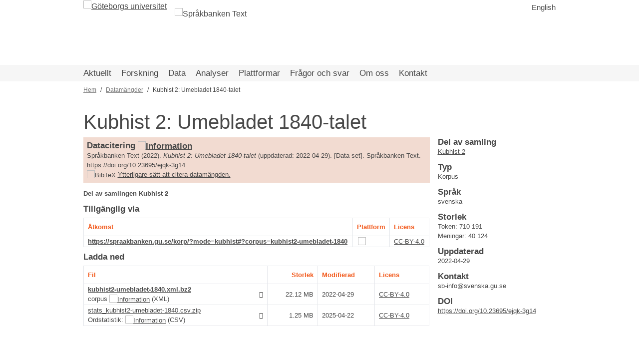

--- FILE ---
content_type: text/html; charset=UTF-8
request_url: https://spraakbanken.gu.se/resurser/kubhist2-umebladet-1840
body_size: 46019
content:
<!DOCTYPE html>
<html lang="sv" dir="ltr">
  <head>
    <meta charset="utf-8" />
<script>var _paq = _paq || [];(function(){var u=(("https:" == document.location.protocol) ? "https://spraakbanken.gu.se/stats/" : "https://spraakbanken.gu.se/stats/");_paq.push(["setSiteId", "1"]);_paq.push(["setTrackerUrl", u+"matomo.php"]);_paq.push(["setDoNotTrack", 1]);if (!window.matomo_search_results_active) {_paq.push(["trackPageView"]);}_paq.push(["setIgnoreClasses", ["no-tracking","colorbox"]]);_paq.push(["enableLinkTracking"]);var d=document,g=d.createElement("script"),s=d.getElementsByTagName("script")[0];g.type="text/javascript";g.defer=true;g.async=true;g.src=u+"matomo.js";s.parentNode.insertBefore(g,s);})();</script>
<meta name="Generator" content="Drupal 10 (https://www.drupal.org)" />
<meta name="MobileOptimized" content="width" />
<meta name="HandheldFriendly" content="true" />
<meta name="viewport" content="width=device-width, initial-scale=1.0" />
<link rel="icon" href="/themes/sb/favicon.ico" type="image/vnd.microsoft.icon" />
<link rel="alternate" hreflang="sv" href="https://spraakbanken.gu.se/resurser/kubhist2-umebladet-1840" />
<link rel="alternate" hreflang="en" href="https://spraakbanken.gu.se/en/resources/kubhist2-umebladet-1840" />
<link rel="canonical" href="https://spraakbanken.gu.se/resurser/kubhist2-umebladet-1840" />
<link rel="shortlink" href="https://spraakbanken.gu.se/node/3497" />

    <title>Kubhist 2: Umebladet 1840-talet | Språkbanken Text</title>
    <link rel="stylesheet" media="all" href="/sites/default/files/css/css_aNHSkHi3VxkVWAVSUOpBibmWiK-rIH3eHIQhmyypsmo.css?delta=0&amp;language=sv&amp;theme=sb&amp;include=eJyFykEKgDAMBdELFXskSTGWYpuU_FTx9iquXLmbB2OMroKy89xYRrSvp6TqcKMe7O80pq1rEf9d4WctkgNSXFWcDoY2fpirJqp3zXmUuNjoVKdXASecW0wEvgB5v0jq" />
<link rel="stylesheet" media="all" href="/sites/default/files/css/css_-hUlUDmqwC2gkpgS1Y5ig7EpTAjFg_6CYvd_RQM50u4.css?delta=1&amp;language=sv&amp;theme=sb&amp;include=eJyFykEKgDAMBdELFXskSTGWYpuU_FTx9iquXLmbB2OMroKy89xYRrSvp6TqcKMe7O80pq1rEf9d4WctkgNSXFWcDoY2fpirJqp3zXmUuNjoVKdXASecW0wEvgB5v0jq" />

    
  </head>
  <body>
        <a href="#main-content" class="visually-hidden focusable">
      Hoppa till huvudinnehåll
    </a>
    
    <div class="responsive-menu-page-wrapper">
  <div class="min-h-full flex flex-col bg-white">

  <header class="pageheader container flex">

  <a href="https://gu.se/" target="_blank">
  <figure class="logo">
    <img class=""
      src="/themes/sb/images/gu-sv.svg"
      alt="Göteborgs universitet"
    />
  </figure>
</a>

<a href="/" class="no-underline hover:no-underline">
  <figure class="logo">
    <img class="ml-4 mt-4"
      src="/themes/sb/images/sprakbanken_text_slogan_sv.svg"
      alt="Språkbanken Text"
    />
  </figure>
</a>




<div class="language-switcher-language-url" id="block-languageswitcher" role="navigation">
  
    
      <ul class="links"><li hreflang="sv" data-drupal-link-system-path="node/3497" class="is-active" aria-current="page"><a href="/resurser/kubhist2-umebladet-1840" class="language-link is-active" hreflang="sv" data-drupal-link-system-path="node/3497" aria-current="page">Svenska</a></li><li hreflang="en" data-drupal-link-system-path="node/3497"><a href="/en/resources/kubhist2-umebladet-1840" class="language-link" hreflang="en" data-drupal-link-system-path="node/3497">English</a></li></ul>
  </div>


  <div class="text-base heading ml-auto mt-1">
    <ul class="hidden md:block">
          </ul>
  </div>

</header>


  
  <div class="overflow-x-auto overflow-y-hidden bg-gugray-lightbg">
  <div class="inline-block min-w-full px-4 unstyled-link text-lg heading">
    <nav  id="block-huvudmeny" class="hidden sm:flex container">
        <span class="menu-link mr-5 py-1 flex hover:underline relative whitespace-nowrap ">
    <a href="/aktuellt" class="m-auto" data-drupal-link-system-path="aktuellt">Aktuellt</a>
  </span>
  <span class="menu-link mr-5 py-1 flex hover:underline relative whitespace-nowrap ">
    <a href="/forskning" class="m-auto" data-drupal-link-system-path="forskning">Forskning</a>
  </span>
  <span class="menu-link mr-5 py-1 flex hover:underline relative whitespace-nowrap ">
    <a href="/resurser" class="m-auto" data-drupal-link-system-path="resurser">Data</a>
  </span>
  <span class="menu-link mr-5 py-1 flex hover:underline relative whitespace-nowrap ">
    <a href="/analyser" class="m-auto" data-drupal-link-system-path="analyser">Analyser</a>
  </span>
  <span class="menu-link mr-5 py-1 flex hover:underline relative whitespace-nowrap ">
    <a href="/verktyg" class="m-auto" data-drupal-link-system-path="node/8">Plattformar</a>
  </span>
  <span class="menu-link mr-5 py-1 flex hover:underline relative whitespace-nowrap ">
    <a href="/faq" class="m-auto" data-drupal-link-system-path="faq">Frågor och svar</a>
  </span>
  <span class="menu-link mr-5 py-1 flex hover:underline relative whitespace-nowrap ">
    <a href="/om" class="m-auto" data-drupal-link-system-path="node/1">Om oss</a>
  </span>
  <span class="menu-link mr-5 py-1 flex hover:underline relative whitespace-nowrap ">
    <a href="/kontakt" class="m-auto" data-drupal-link-system-path="node/36">Kontakt</a>
  </span>

  </nav>
<div id="block-burger" class="responsive-menu-toggle-wrapper responsive-menu-toggle">
  
    
      <a id="toggle-icon" class="sm:hidden toggle responsive-menu-toggle-icon" title="Meny" href="#off-canvas">
  <span class="icon"></span><span class="label">Meny</span>
</a>

  </div>

  </div>
</div>


  <div class="flex-1 container">
    
    <div id="block-sb-breadcrumbs">
  
    
        <nav role="navigation" aria-labelledby="system-breadcrumb" class="breadcrumbs hidden md:block mt-2 text-xs">
    <h2 id="system-breadcrumb" class="visually-hidden">Länkstig</h2>
                <span class="crumb">          <a href="/" class="text-gugray-visited">Hem</a>
        </span>
                <span class="crumb">          <a href="/resurser" class="text-gugray-visited">Datamängder</a>
        </span>
                <span>Kubhist 2: Umebladet 1840-talet</span>
      </nav>

  </div>


    <div class="page flex flex-col md:flex-row">
      
      <div class="flex-1 break-words">
        
        <div data-drupal-messages-fallback class="hidden"></div>


        <div id="block-sb-page-title">
  
    
      
  <h1><span>Kubhist 2: Umebladet 1840-talet</span>
</h1>


  </div>
<div id="block-sb-content">
  
    
      <div class="md:flex">
  <div class="flex-1">
      <article>

  
      <div class="mb-3 bg-sborange-light" style="padding: 0.5em">
      <h3 class="font-bold">Datacitering
                  <a href="https://spraakbanken.gu.se/faq/hur-refererar-jag-till-resurser-i-en-artikel">
            <img src="/themes/sb/images/sb_symbol_info.svg" alt="Information" class="inline h-3 w-3" />
          </a>
                </h3>
        Språkbanken Text (2022).  <i>Kubhist 2: Umebladet 1840-talet</i> (uppdaterad: 2022-04-29). [Data set]. Språkbanken Text. https://doi.org/10.23695/ejqk-3g14
        <br>
        <a href="https://spraakbanken.gu.se/resurser/bibtex/kubhist2-umebladet-1840"><img src="https://spraakbanken.gu.se/modules/custom/sb_publications/assets/bibtex.png" alt="BibTeX" class="inline"/></a>
        <a href='https://doi.datacite.org/dois/10.23695%2Fejqk-3g14' target='_blank'>Ytterligare sätt att citera datamängden.</a>
    </div>
  
  <div class="mb-3">
    
  <div class="page-content">
          <div class="font-bold">Del av samlingen Kubhist 2</div>
      
      </div>

  </div>

  <div class="page-additional-content">
	  
  	
	  
 	  
  </div>

      <h3 class="font-bold">Tillgänglig via</h3>
    <table class="w-full mt-2">

  <thead>
  <tr>
    <th>Åtkomst</th>
    <th>Plattform</th>
    <th>Licens</th>
  </tr>
  </thead>
  <tbody>
            <tr>
        <td>
          <div class="flex items-center">
            <div class="flex-1">
              <a href="https://spraakbanken.gu.se/korp/?mode=kubhist#?corpus=kubhist2-umebladet-1840" class="block font-bold">
                https://spraakbanken.gu.se/korp/?mode=kubhist#?corpus=kubhist2-umebladet-1840
              </a>
                            <div>
                              </div>
            </div>
          </div>
        </td>

        <td>
          <div class="flex items-center">
            <div class="flex-1 px-0.5">
                              <a href=https://spraakbanken.gu.se/korp/?mode=kubhist#?corpus=kubhist2-umebladet-1840>
                  <img src="https://spraakbanken.gu.se/modules/custom/sb_resources/assets/korp_slogan.png" class="min-w-12 max-h-20"/>
                </a>
                          </div>
          </div>
        </td>

        <td>
                    <a href=https://spdx.org/licenses/CC-BY-4.0.html>
            <span class="nowrap">CC-BY-4.0</span>
          </a>
                  </td>

      </tr>
        </tbody>
</table>

  
  
      <h3 class="font-bold">Ladda ned</h3>
    <table class="w-full mt-2">
  <thead>
  <tr>
    <th>Fil</th>
    <th class="text-right">Storlek</th>
    <th>Modifierad</th>
    <th>Licens</th>
  </tr>
  </thead>
  <tbody>
            <tr>
        <td>
          <div class="flex items-center">
            <div class="flex-1">
              <a href="https://spraakbanken.gu.se/resurser/meningsmangder/kubhist2-umebladet-1840.xml.bz2" class="block nowrap font-bold">
                kubhist2-umebladet-1840.xml.bz2
              </a>
              <div>
                                                      corpus
                                          <a href="https://spraakbanken.gu.se/faq/vad-ar-meningsmangder">
                        <img src="/themes/sb/images/sb_symbol_info.svg"
                             alt="Information"
                             class="inline h-3 w-3" /></a>
                                                                            (XML)
                                                </div>
            </div>

                                                  <span class="fa ml-4"><i class="fas fa-download"></i></span>
          </div>
        </td>

        <td class="text-left md:text-right nowrap">
          22.12 MB
        </td>

        <td>
          2022-04-29
        </td>

        <td>
                    <a href=https://spdx.org/licenses/CC-BY-4.0.html>
            <span class="nowrap">CC-BY-4.0</span>
          </a>
                  </td>
      </tr>
                <tr>
        <td>
          <div class="flex items-center">
            <div class="flex-1">
              <a href="https://svn.spraakbanken.gu.se/sb-arkiv/pub/frekvens/stats_kubhist2-umebladet-1840.csv.zip" class="block nowrap ">
                stats_kubhist2-umebladet-1840.csv.zip
              </a>
              <div>
                                                      Ordstatistik:

                    <a href="https://spraakbanken.gu.se/faq/vad-innehaller-korpusstatistik-filerna">
                      <img src="/themes/sb/images/sb_symbol_info.svg"
                           alt="Information"
                           class="inline h-3 w-3" /></a>
                                                        (CSV)
                                                </div>
            </div>

                                                  <span class="fa ml-4"><i class="fas fa-table"></i></span>
          </div>
        </td>

        <td class="text-left md:text-right nowrap">
          1.25 MB
        </td>

        <td>
          2025-04-22
        </td>

        <td>
                    <a href=https://spdx.org/licenses/CC-BY-4.0.html>
            <span class="nowrap">CC-BY-4.0</span>
          </a>
                  </td>
      </tr>
        </tbody>
</table>

  
  
  </article>
  </div>

        <div class="md:w-1/4 md:ml-4 break-normal">
            <div class="mb-3">
      <h3 class="font-bold">Del av samling</h3>
      <div class="arow"><a href="/resurser/kubhist2" hreflang="sv">Kubhist 2</a></div>
    </div>
  
  
    <div class="mb-3">
      <h3 class="font-bold">Typ</h3>
        <ul class="-mt-1">
              <li class="mt-1">Korpus</li>
          </ul>
  </div>


  <div class="mb-3">
    <h3 class="font-bold">Språk</h3>
          <div>svenska</div>
      </div>
  <div class="mb-3">
    <h3 class="font-bold">Storlek</h3>
          <div>
        Token:
        710 191
      </div>
          <div>
        Meningar:
        40 124
      </div>
      </div>

	
  
  
    <div class="mb-3">
      <h3 class="font-bold">Uppdaterad</h3>
              <div>
        2022-04-29
      </div>
      </div>

  <div class="mb-3">
  <h3 class="font-bold">Kontakt</h3>
      <div>
      
    </div>
    <div>
      sb-info@svenska.gu.se
    </div>
  </div>

      <div class="mb-3">
      <h3 class="font-bold">DOI</h3>
        <a href="https://doi.org/10.23695%2Fejqk-3g14">https://doi.org/10.23695/ejqk-3g14</a>
    </div>
  
    </div>
  </div>

  </div>


      </div>
    </div>
  </div>

  <div class="page-footer bg-sborange-original text-white text-xs px-3 py-3">
  <div class="container flex justify-start">
          <div>
        Sidansvarig:
        <a href="/kontakt" hreflang="sv">Språkbanken Text</a>
      </div>
                      <div class="mx-2">|</div>
            <div>
        Sidan uppdaterades:
        2026-01-15
      </div>
        <div></div>
  </div>
</div>

  <footer class="bg-gugray-footer text-white text-sm px-4 pt-5 pb-10">
    <div class="container py-2">
      <div class="justify-stretch md:flex flex-row flex-wrap md:flex-no-wrap -mx-2">
        <div class="flex-1 p-4 m-1">
  <div id="block-sb-sidfotkontakt">
  
    
      
  <div class="page-content">
          <div>Språkbanken Text</div><div><a href="https://www.gu.se/svenska-spraket" target="_blank">Institutionen för svenska, flerspråkighet och språkteknologi</a></div><div><a href="https://www.gu.se/" target="_blank">Göteborgs universitet</a></div><div>Box 200, 405 30 Göteborg</div><div><a href="https://ror.org/03xfh2n14">ROR-ID</a></div><div><a href="https://spraakbanken.gu.se/kontakt">Kontakta oss</a></div><div><p><a href="/blogfeed">Blogg RSS</a> | <a href="/newsfeed">News RSS</a></p></div><div><p>Läs mer om hur vi använder <a href="/om/kakor">kakor</a> och hur du väljer bort dem.</p><p><a href="https://spraakbanken.gu.se/tillganglighetsredogorelse">Tillgänglighetsredogörelse</a>.</p></div>
      </div>

  </div>

</div>


        <div class="flex-1 p-4 m-1">
  <div id="block-sb-sidfotdelav">
  
    
      <div>Språkbanken Text är en del av:</div><div><a href="https://sprakbanken.se/" target="_blank"><img src="/themes/sb/images/logo_sprakbanken_250px.png" alt="Språkbanken logo" width="250" height="37" loading="lazy"></a></div><div><a href="https://www.clarin.eu/" target="_blank"><img src="/themes/sb/images/logo_clarin_sv_250px.png" alt="Clarin logo" width="250" height="88" loading="lazy"></a></div><div><a href="https://www.huminfra.se/" target="_blank"><img src="/themes/sb/images/logo_huminfra_250px.png" alt="HumInfra logo" width="125" height="88" loading="lazy"></a> <a href="https://www.huminfra.se/" target="_blank"><img src="/themes/sb/images/logo_dariah_250px.png" alt="HumInfra logo" width="125" height="39" loading="lazy"></a></div>
  </div>

</div>


        <div class="flex-1 p-4 m-1">
  <div id="block-sb-sidfotlogin">
  
    
      
  <div class="page-content">
          <div><a href="/user">Logga in</a></div>

      </div>

  </div>

</div>


      </div>
    </div>
  </footer>

</div>

</div>
    <div class="off-canvas-wrapper"><div id="off-canvas">
              <ul>
                    <li class="menu-item--viewssb-newspage-1 menu-name--main">
        <a href="/aktuellt" data-drupal-link-system-path="aktuellt">Aktuellt</a>
                                <ul>
                    <li class="menu-item--viewssb-newspage-2 menu-name--main">
        <a href="/aktuellt/nyhetsarkiv" data-drupal-link-system-path="aktuellt/nyhetsarkiv">Nyheter</a>
              </li>
                <li class="menu-item--viewsblogpage-1 menu-name--main">
        <a href="/blogg" data-drupal-link-system-path="blogg">Blogg</a>
              </li>
                <li class="menu-item--viewseventspage-1 menu-name--main">
        <a href="/aktuellt/kalender" data-drupal-link-system-path="aktuellt/kalender">Kalender</a>
              </li>
                <li class="menu-item--_2f8a903-f433-4781-aa0f-36597b047c59 menu-name--main">
        <a href="/aktuellt/konferenser-och-workshopar" data-drupal-link-system-path="node/917">Konferenser och workshopar</a>
                                <ul>
                    <li class="menu-item--_31e03ea-3152-4fa4-96df-f66a6786daa3 menu-name--main">
        <a href="/aktuellt/konferenser-och-workshopar/clt-retreat-2020" title="CLT retreat 2020" data-drupal-link-system-path="node/1396">CLT retreat 2020</a>
              </li>
                <li class="menu-item--f83ec346-4e32-4cdf-9be2-da03b928f504 menu-name--main">
        <a href="/aktuellt/konferenser-och-workshopar/aitrust-workshop" data-drupal-link-system-path="node/4443">AI Trust workshop</a>
              </li>
                <li class="menu-item--_fbf8fbb-0062-470c-afa0-b3f6561b01a4 menu-name--main">
        <a href="/aktuellt/konferenser-och-workshopar/workshop-on-computational-detection-of-language-change" data-drupal-link-system-path="node/1465">CDLC workshop</a>
              </li>
                <li class="menu-item--_7ff7c0c-023b-4bb7-a0c1-45bdd53ebc57 menu-name--main">
        <a href="/aktuellt/konferenser-och-workshopar/clt-workshop-spring-2023" data-drupal-link-system-path="node/2853">CLT workshop Spring 2023</a>
              </li>
                <li class="menu-item--b7157bd5-eb56-48fa-b5c9-a2d55ecb96f0 menu-name--main">
        <a href="/aktuellt/konferenser-och-workshopar/eacl-2014" data-drupal-link-system-path="node/4275">EACL 2014</a>
              </li>
                <li class="menu-item--_729a18d-3550-48b2-bc2d-d92d2bd94cd7 menu-name--main">
        <a href="/aktuellt/konferenser-och-workshopar/hostworkshop" data-drupal-link-system-path="node/86">Höstworkshop</a>
                                <ul>
                    <li class="menu-item--_b38e282-4027-4db7-b474-0e138a98c84c menu-name--main">
        <a href="/aktuellt/konferenser-och-workshopar/hostworkshop/hostworkshop-2025" title="Höstworkshop 2025" data-drupal-link-system-path="node/4636">Höstworkshop 2025</a>
              </li>
                <li class="menu-item--_14dec43-146f-41c0-801e-f45105305863 menu-name--main">
        <a href="/aktuellt/konferenser-och-workshopar/hostworkshop/hostworkshop-2024" title="Höstworkshop 2024" data-drupal-link-system-path="node/4201">Höstworkshop 2024</a>
              </li>
                <li class="menu-item--a3fdb7e8-5d01-4cdd-a5e5-6e9b97db172e menu-name--main">
        <a href="/aktuellt/konferenser-och-workshopar/hostworkshop/hostworkshop-2023" title="Höstworkshop 2023" data-drupal-link-system-path="node/2787">Höstworkshop 2023</a>
              </li>
                <li class="menu-item--_2235bfe-3518-47eb-97ae-99005d2b0640 menu-name--main">
        <a href="/aktuellt/konferenser-och-workshopar/hostworkshop/hostworkshop-2022" title="höstworkshop 2022" data-drupal-link-system-path="node/2612">Höstworkshop 2022</a>
              </li>
                <li class="menu-item--_be15333-54f6-4702-a4c0-d696554b158e menu-name--main">
        <a href="/aktuellt/konferenser-och-workshopar/hostworkshop/hostworkshop-2021" title="höstworkshop 2021" data-drupal-link-system-path="node/1497">Höstworkshop 2021</a>
              </li>
                <li class="menu-item--b87e8f42-574c-4589-932a-7bdf2f742fcd menu-name--main">
        <a href="/aktuellt/konferenser-och-workshopar/hostworkshop/hostworkshop-2020" title="höstworkshop 2020" data-drupal-link-system-path="node/1307">Höstworkshop 2020</a>
              </li>
                <li class="menu-item--b012050e-4eac-4c9e-9bea-d3f58a859ce3 menu-name--main">
        <a href="/aktuellt/konferenser-och-workshopar/hostworkshop/hostworkshop-2011-och-korp-slapp" data-drupal-link-system-path="node/122">Höstworkshop 2011 och Korp-släpp</a>
              </li>
                <li class="menu-item--_624b2db-aad5-48e2-a2c1-f42e48111a35 menu-name--main">
        <a href="/aktuellt/konferenser-och-workshopar/hostworkshop/hostworkshop-2012" data-drupal-link-system-path="node/99">Höstworkshop 2012</a>
              </li>
                <li class="menu-item--_f8c9b5f-8d7f-474f-886e-e8487fc61f95 menu-name--main">
        <a href="/aktuellt/konferenser-och-workshopar/hostworkshop/hostworkshop-2013" data-drupal-link-system-path="node/98">Höstworkshop 2013</a>
              </li>
                <li class="menu-item--_6eda42f-34db-4213-a779-354d938aa291 menu-name--main">
        <a href="/aktuellt/konferenser-och-workshopar/hostworkshop/hostworkshop-2014" data-drupal-link-system-path="node/97">Höstworkshop 2014</a>
              </li>
                <li class="menu-item--_49b3da6-9b47-4663-8c27-cba3fa81984f menu-name--main">
        <a href="/aktuellt/konferenser-och-workshopar/hostworkshop/hostworkshop-2015" data-drupal-link-system-path="node/96">Höstworkshop 2015</a>
              </li>
                <li class="menu-item--_f39d61f-89cd-4c85-bc40-4b977ffed144 menu-name--main">
        <a href="/aktuellt/konferenser-och-workshopar/hostworkshop/hostworkshop-2016" data-drupal-link-system-path="node/95">Höstworkshop 2016</a>
              </li>
                <li class="menu-item--de8073cc-85cd-4cda-8585-1eed90537713 menu-name--main">
        <a href="/aktuellt/konferenser-och-workshopar/hostworkshop/hostworkshop-2017" data-drupal-link-system-path="node/94">Höstworkshop 2017</a>
              </li>
                <li class="menu-item--f5fa8765-a28f-4968-8401-ebd1b387f058 menu-name--main">
        <a href="/aktuellt/konferenser-och-workshopar/hostworkshop/hostworkshop-2018" data-drupal-link-system-path="node/93">Höstworkshop 2018</a>
              </li>
                <li class="menu-item--_aaf0b12-da02-4fbc-a8e7-d9512cfabb28 menu-name--main">
        <a href="/aktuellt/konferenser-och-workshopar/hostworkshop/hostworkshop-2019" data-drupal-link-system-path="node/92">Höstworkshop 2019</a>
              </li>
                <li class="menu-item--_3160367-21b9-4d74-a2da-06224ae2e627 menu-name--main">
        <a href="/aktuellt/konferenser-och-workshopar/hostworkshop/sprakbanken-40-ar" data-drupal-link-system-path="node/123">Språkbanken 40 år</a>
              </li>
        </ul>
  
              </li>
                <li class="menu-item--_ca68445-2fd4-4fb7-a9ad-726d9c285c8e menu-name--main">
        <a href="/aktuellt/konferenser-och-workshopar/korpworkshop" title="korpworkshop" data-drupal-link-system-path="node/1302">Korpworkshop</a>
                                <ul>
                    <li class="menu-item--d43b1b6a-966b-4210-9f36-2a3ab81c0195 menu-name--main">
        <a href="/aktuellt/konferenser-och-workshopar/korpworkshop/korpworkshop-2014" data-drupal-link-system-path="node/125">Korpworkshop 2014</a>
              </li>
                <li class="menu-item--fed7873a-9109-4b6e-a4b4-1e9196fc9c3d menu-name--main">
        <a href="/aktuellt/konferenser-och-workshopar/korpworkshop/korpworkshop-2018" data-drupal-link-system-path="node/124">Korpworkshop 2018</a>
              </li>
        </ul>
  
              </li>
                <li class="menu-item--acba9a02-c4b5-423c-8f3a-3cafd535dc50 menu-name--main">
        <a href="/aktuellt/konferenser-och-workshopar/nodalida-2017" data-drupal-link-system-path="node/4278">NoDaLiDa 2017</a>
              </li>
                <li class="menu-item--_b612523-3357-46b0-b898-9d2cf678a136 menu-name--main">
        <a href="/aktuellt/konferenser-och-workshopar/resourceful" title="workshop serie" data-drupal-link-system-path="node/2866">RESOURCEFUL</a>
              </li>
                <li class="menu-item--_0d085fd-65af-48f0-971f-08ce8b6eb829 menu-name--main">
        <a href="/aktuellt/konferenser-och-workshopar/sltc2020" title="Swedish Language Technology Conference" data-drupal-link-system-path="node/1359">SLTC 2020</a>
                                <ul>
                    <li class="menu-item--d78ea209-a8e8-4928-aa8e-e7f86b92de57 menu-name--main">
        <a href="/aktuellt/konferenser-och-workshopar/sltc2020/program" data-drupal-link-system-path="node/1470">Programme</a>
              </li>
                <li class="menu-item--e6142004-4398-42a2-8d1f-6168f1eac52e menu-name--main">
        <a href="/aktuellt/konferenser-och-workshopar/sltc2020/instructions" data-drupal-link-system-path="node/1486">Instructions</a>
              </li>
                <li class="menu-item--e5710de7-25ce-4b58-a60c-6fd48972617c menu-name--main">
        <a href="/aktuellt/konferenser-och-workshopar/sltc2020/people" data-drupal-link-system-path="node/1435">People</a>
              </li>
                <li class="menu-item--_e21727a-4a79-4373-9855-1a711de5feb6 menu-name--main">
        <a href="/aktuellt/konferenser-och-workshopar/sltc2020/support" data-drupal-link-system-path="node/1422">Support</a>
              </li>
                <li class="menu-item--_cbeaadc-f061-40f7-abc8-13ec6492bb5b menu-name--main">
        <a href="/aktuellt/konferenser-och-workshopar/sltc2020/cfp" data-drupal-link-system-path="node/1415">Call for papers</a>
              </li>
        </ul>
  
              </li>
                <li class="menu-item--abcc7851-902e-4440-af9c-706217c8b27d menu-name--main">
        <a href="/aktuellt/konferenser-och-workshopar/sustainable-language-representations" title="Sustainable language representations for a changing world, NoDaLiDa workshop, 31 May 2021" data-drupal-link-system-path="node/1508">Sustainable language representations</a>
                                <ul>
                    <li class="menu-item--_3f2ff30-eca7-47d6-80fb-a1dcd5b0c5c2 menu-name--main">
        <a href="/aktuellt/konferenser-och-workshopar/sustainable-language-representations/position-statements" title="Sustainable language representations, position statements" data-drupal-link-system-path="node/1537">Position statements</a>
              </li>
        </ul>
  
              </li>
                <li class="menu-item--c69a9d6a-46e9-4e27-892a-be201e60eca7 menu-name--main">
        <a href="/l2p-2023" data-drupal-link-system-path="node/2815">Workshop on Profiling second language vocabulary and grammar - 2023</a>
              </li>
        </ul>
  
              </li>
        </ul>
  
              </li>
                <li class="menu-item--viewsprojectspage-1 menu-name--main">
        <a href="/forskning" data-drupal-link-system-path="forskning">Forskning</a>
                                <ul>
                    <li class="menu-item--c7f49511-9e70-4e2a-bd15-7f7ecd8c3e43 menu-name--main">
        <a href="/forskning/publikationer" data-drupal-link-system-path="node/10">Publikationer</a>
              </li>
                <li class="menu-item--_e0b3bcd-fe39-47c3-bfb1-b9a7f294559e menu-name--main">
        <a href="/projekt/phd-program" data-drupal-link-system-path="node/6">Doktorandutbildning</a>
                                <ul>
                    <li class="menu-item--aa83ca86-7650-4e57-8aee-cb8aa5e71640 menu-name--main">
        <a href="/projekt/phd-program/for-phd-students-and-supervisors" data-drupal-link-system-path="node/1548">For PhD students and supervisors</a>
              </li>
        </ul>
  
              </li>
                <li class="menu-item--addc0e3e-7ee1-4dd2-a209-4e1a0b301b13 menu-name--main">
        <a href="/om/moten-och-workshoppar/researcher-meetings" data-drupal-link-system-path="node/1334">Forskningsmöten</a>
              </li>
        </ul>
  
              </li>
                <li class="menu-item--viewssb-resourcespage-1 menu-name--main">
        <a href="/resurser" data-drupal-link-system-path="resurser">Data</a>
              </li>
                <li class="menu-item--viewssb-analysespage-1 menu-name--main">
        <a href="/analyser" data-drupal-link-system-path="analyser">Analyser</a>
              </li>
                <li class="menu-item--de9e1a9d-4f5e-4bff-85f4-61365cae1d18 menu-name--main">
        <a href="/verktyg" data-drupal-link-system-path="node/8">Plattformar</a>
                                <ul>
                    <li class="menu-item--c905ebf3-80bd-4b55-aa5d-3ebe672f96b5 menu-name--main">
        <a href="/verktyg/korp" data-drupal-link-system-path="node/37">Korp</a>
                                <ul>
                    <li class="menu-item--c3aa32e2-63c3-48f3-a44b-3d5b22c5f473 menu-name--main">
        <a href="/verktyg/korp/anvandarhandledning" data-drupal-link-system-path="node/38">Användarhandledning</a>
              </li>
                <li class="menu-item--a50ddfdf-cbb8-40b7-ac9e-0a63073bdfff menu-name--main">
        <a href="/verktyg/korp/api" data-drupal-link-system-path="node/240">Webb-API</a>
              </li>
                <li class="menu-item--_9ff1eb1-5090-443d-a22e-bad9a4a42b87 menu-name--main">
        <a href="/verktyg/korp/distribution-och-utveckling" data-drupal-link-system-path="node/427">Distribution och utveckling</a>
              </li>
                <li class="menu-item--d1261008-ef8f-4394-89a0-0c9a54b73eed menu-name--main">
        <a href="/verktyg/korp/korpusstatistik" data-drupal-link-system-path="node/324">Korpusstatistik</a>
              </li>
                <li class="menu-item--_a700f99-1d73-45f9-8858-d91210a75f7d menu-name--main">
        <a href="/verktyg/korp/meningsmangder" data-drupal-link-system-path="node/329">Nedladdningsbara meningsmängder</a>
              </li>
        </ul>
  
              </li>
                <li class="menu-item--_66d6dcb-9461-49fe-80d5-87601504b985 menu-name--main">
        <a href="/verktyg/karp" data-drupal-link-system-path="node/33">Karp</a>
                                <ul>
                    <li class="menu-item--f0b76d6e-4e4c-4e6d-93c9-346b6fc85518 menu-name--main">
        <a href="/verktyg/karp/webb-api" data-drupal-link-system-path="node/34">Webb-API</a>
              </li>
        </ul>
  
              </li>
                <li class="menu-item--a581e38d-43be-4c60-90ca-a7c607dab6f2 menu-name--main">
        <a href="/verktyg/sparv" data-drupal-link-system-path="node/9">Sparv</a>
                                <ul>
                    <li class="menu-item--a1ec887e-4c7f-4ec7-aa37-cadf2315b726 menu-name--main">
        <a href="/verktyg/sparv/anvandarhandledning" data-drupal-link-system-path="node/57">Webb-Sparv - användarhandledning</a>
              </li>
                <li class="menu-item--f60123a0-9767-4897-928e-8d4646a78ab0 menu-name--main">
        <a href="/verktyg/sparv/webb-api" data-drupal-link-system-path="node/926">Webb-API</a>
              </li>
                <li class="menu-item--d3123dcc-c811-48f9-8ac8-eb970ec87620 menu-name--main">
        <a href="/verktyg/sparv/web-sparv" data-drupal-link-system-path="node/1055">Web Sparv - Technical Documentation</a>
              </li>
        </ul>
  
              </li>
                <li class="menu-item--f6789e07-6662-4e0a-946c-5bf9702a976f menu-name--main">
        <a href="/verktyg/mink" data-drupal-link-system-path="node/4140">Mink</a>
                                <ul>
                    <li class="menu-item--ac627dcb-67d3-4f7c-9d63-1eefcd2f59b0 menu-name--main">
        <a href="/verktyg/mink/manual" data-drupal-link-system-path="node/4141">User manual</a>
              </li>
                <li class="menu-item--cb50ba77-4647-42d7-984e-3b701b6e3723 menu-name--main">
        <a href="/verktyg/mink/tutorial" data-drupal-link-system-path="node/4142">Övningsexempel</a>
              </li>
                <li class="menu-item--_fc44193-6a78-4536-8021-21d7e9032ebe menu-name--main">
        <a href="/verktyg/mink/video" data-drupal-link-system-path="node/4765">Video: överblick</a>
              </li>
                <li class="menu-item--f8c22411-fb33-4977-8bb8-66b660927f14 menu-name--main">
        <a href="/verktyg/mink/api" data-drupal-link-system-path="node/4313">Web API</a>
              </li>
                <li class="menu-item--a5884f95-0fc3-4a24-86ee-7b5f05876017 menu-name--main">
        <a href="/verktyg/mink/data-policy" data-drupal-link-system-path="node/4233">Privacy and data policy</a>
              </li>
        </ul>
  
              </li>
                <li class="menu-item--_6f2c002-b6e3-47aa-9be3-c69ebb5c92f2 menu-name--main">
        <a href="/verktyg/strix" data-drupal-link-system-path="node/4779">Strix</a>
              </li>
                <li class="menu-item--_2af0e7e-50cb-4199-8801-9109e0034b11 menu-name--main">
        <a href="/verktyg/larka" data-drupal-link-system-path="node/46">Lärka</a>
              </li>
                <li class="menu-item--_d3641cd-e0be-48c1-b7bb-cca2fb5ddf1d menu-name--main">
        <a href="/verktyg/utvecklingsversioner-och-prototyper" data-drupal-link-system-path="node/12">Övriga verktyg</a>
                                <ul>
                    <li class="menu-item--ddc93cdf-073c-49c3-8a63-ef5c3a3ba5ed menu-name--main">
        <a href="/catta" data-drupal-link-system-path="node/1549">Catta</a>
              </li>
                <li class="menu-item--_17640bf-8791-471e-8a75-ee4bc7e5cb98 menu-name--main">
        <a href="/verktyg/utvecklingsversioner-och-prototyper/itg" data-drupal-link-system-path="node/203">IT-baserad grammatikinlärning</a>
              </li>
        </ul>
  
              </li>
        </ul>
  
              </li>
                <li class="menu-item--viewsfaqpage-1 menu-name--main">
        <a href="/faq" data-drupal-link-system-path="faq">Frågor och svar</a>
              </li>
                <li class="menu-item--cc6bb99a-f40d-424f-8312-ae3720057daa menu-name--main">
        <a href="/om" data-drupal-link-system-path="node/1">Om oss</a>
                                <ul>
                    <li class="menu-item--viewsstaffpage-1 menu-name--main">
        <a href="/om/personal" data-drupal-link-system-path="om/personal">Personal</a>
              </li>
                <li class="menu-item--_6b5bfe5-2fae-43d6-9186-f2b605bbeccc menu-name--main">
        <a href="/om/organisation">Organisation</a>
              </li>
                <li class="menu-item--_bcabe29-3d94-42e5-85d9-c99d3dbb6334 menu-name--main">
        <a href="/om/sprakbanken-text-i-varlden" data-drupal-link-system-path="node/4256">Språkbanken Text i världen</a>
              </li>
                <li class="menu-item--e368d0df-fe2a-4b11-8821-33473baae3a7 menu-name--main">
        <a href="/om/sprakbanken-50-ar" data-drupal-link-system-path="node/4614">Språkbanken 50 år</a>
                                <ul>
                    <li class="menu-item--f86e7e35-777b-4ecd-9a84-70ec2d718977 menu-name--main">
        <a href="/om/sprakbanken-50-ar/jubileumsfirande" data-drupal-link-system-path="node/4621">Jubileumsfirande</a>
              </li>
        </ul>
  
              </li>
                <li class="menu-item--_124debb-4848-488d-a4e3-27a1784e3a4a menu-name--main">
        <a href="/om/en-kortfattad-historik" data-drupal-link-system-path="node/4629">En kortfattad historik</a>
              </li>
                <li class="menu-item--e6e50878-8dd1-46ed-ba58-33d204ab4230 menu-name--main">
        <a href="/om/studera-sprakteknologi" data-drupal-link-system-path="node/4778">Studera språkteknologi</a>
              </li>
                <li class="menu-item--_f716dce-5d53-452b-8e2e-7f0e1d0b32dd menu-name--main">
        <a href="/projekt/phd-program" data-drupal-link-system-path="node/6">Doktorandutbildning</a>
              </li>
                <li class="menu-item--_52c2299-65f8-459d-9581-cc37135a9cef menu-name--main">
        <a href="/om/undervisning" data-drupal-link-system-path="node/1331">Undervisning</a>
              </li>
                <li class="menu-item--_35b0d50-4e2d-4fd4-b926-5af271022452 menu-name--main">
        <a href="/om/referera" data-drupal-link-system-path="node/148">Referera till oss</a>
              </li>
                <li class="menu-item--_74f46b2-f281-48d1-8be2-3bc22c30f060 menu-name--main">
        <a href="/om/alumner" data-drupal-link-system-path="node/63">Alumner</a>
              </li>
                <li class="menu-item--_43305a2-e940-41a3-8ec5-531b3a3a06c5 menu-name--main">
        <a href="/om/moten-och-workshoppar" data-drupal-link-system-path="node/4147">Möten och workshoppar</a>
                                <ul>
                    <li class="menu-item--_0f2c195-1388-433e-bd27-4b2e13e47a8a menu-name--main">
        <a href="/om/moten-och-workshoppar/avspark" data-drupal-link-system-path="node/70">Avspark</a>
                                <ul>
                    <li class="menu-item--d981f679-3f32-4e8a-90aa-7d4920d9bef1 menu-name--main">
        <a href="/om/internt/avspark/avspark-h2021" title="Avspark H2021" data-drupal-link-system-path="node/1533">Avspark H2021</a>
              </li>
                <li class="menu-item--_f0a1aa6-bbfc-4980-8a99-0cd7f87c4522 menu-name--main">
        <a href="/om/internt/avspark/avspark-v2021" title="Avspark V2021" data-drupal-link-system-path="node/1478">Avspark V2021</a>
              </li>
                <li class="menu-item--_fc80007-1117-4e6a-a38d-e33f98209abb menu-name--main">
        <a href="/om/internt/avspark/avspark-h2020" data-drupal-link-system-path="node/1402">Avspark H2020</a>
              </li>
                <li class="menu-item--_e0cae46-d478-43b5-94c4-9ca2233e356d menu-name--main">
        <a href="/om/internt/avspark/avspark-v2020" data-drupal-link-system-path="node/71">Avspark V2020</a>
              </li>
                <li class="menu-item--d17e33b5-f178-49cb-a7ea-e3a7efcadc50 menu-name--main">
        <a href="/om/internt/avspark/avspark-h2019" data-drupal-link-system-path="node/72">Avspark H2019</a>
              </li>
                <li class="menu-item--_2f22b89-304d-4295-bee6-9d7c40f7c7ed menu-name--main">
        <a href="/om/internt/avspark/avspark-v2019" data-drupal-link-system-path="node/73">Avspark V2019</a>
              </li>
                <li class="menu-item--_a16f487-bc35-4d94-b4b5-2b17bf2799aa menu-name--main">
        <a href="/om/internt/avspark/avspark-h2018" data-drupal-link-system-path="node/74">Avspark H2018</a>
              </li>
                <li class="menu-item--_d8db632-8cf0-4982-9dd8-8f138dc16e71 menu-name--main">
        <a href="/om/internt/avspark/avspark-v2018" data-drupal-link-system-path="node/75">Avspark V2018</a>
              </li>
                <li class="menu-item--_05ae86f-3384-48a0-8501-2b4dd76a05bd menu-name--main">
        <a href="/om/internt/avspark/avspark-h2017" data-drupal-link-system-path="node/76">Avspark H2017</a>
              </li>
                <li class="menu-item--_023b701-e3c4-4079-abe4-088847a6dd81 menu-name--main">
        <a href="/om/internt/avspark/avspark-v2017" data-drupal-link-system-path="node/77">Avspark V2017</a>
              </li>
                <li class="menu-item--_d1e0856-1e49-421d-b7f7-e4ba11c0cd11 menu-name--main">
        <a href="/om/internt/avspark/avspark-h2016" data-drupal-link-system-path="node/78">Avspark H2016</a>
              </li>
                <li class="menu-item--_436b7ee-c470-47d8-a622-161c3f5c11e5 menu-name--main">
        <a href="/om/internt/avspark/avspark-v2016" data-drupal-link-system-path="node/79">Avspark V2016</a>
              </li>
                <li class="menu-item--d3036953-2fd3-4671-b4bd-438e01fb7d9e menu-name--main">
        <a href="/om/internt/avspark/avspark-h2015" data-drupal-link-system-path="node/80">Avspark H2015</a>
              </li>
        </ul>
  
              </li>
                <li class="menu-item--_797e431-5a63-4612-a0f3-9544d8620238 menu-name--main">
        <a href="/om/moten-och-workshoppar/workshoppar" data-drupal-link-system-path="node/1429">Workshoppar</a>
                                <ul>
                    <li class="menu-item--_e122a92-88b9-4e0d-a8a8-879ae83cb295 menu-name--main">
        <a href="/om/moten-och-workshoppar/workshoppar/end-of-the-year-workshop-and-apt-2025" data-drupal-link-system-path="node/4921">End of the year workshop &amp; APT 2025</a>
              </li>
                <li class="menu-item--e56096c1-bceb-43eb-832d-4b527e18f346 menu-name--main">
        <a href="/om/moten-och-workshoppar/workshoppar/end-of-the-year-workshop-2024" data-drupal-link-system-path="node/4448">End of the year workshop 2024</a>
              </li>
                <li class="menu-item--_23a6c94-4882-4359-9392-eea3b2060414 menu-name--main">
        <a href="/om/moten-och-workshoppar/workshoppar/end-of-the-year-workshop-2023" data-drupal-link-system-path="node/4052">End of the year workshop 2023</a>
              </li>
                <li class="menu-item--_e8114a4-0326-479c-9b84-9c91795c5c80 menu-name--main">
        <a href="/om/moten-och-workshoppar/workshoppar/end-of-the-year-workshop-2022" data-drupal-link-system-path="node/2666">Semester workshop 2022</a>
              </li>
                <li class="menu-item--_b87ccd5-2119-4100-8f1d-170c5c61143d menu-name--main">
        <a href="/om/moten-och-workshoppar/workshoppar/semester-workshop-h2021" data-drupal-link-system-path="node/1579">Semester workshop H2021</a>
              </li>
                <li class="menu-item--_926aab6-3575-495b-a16d-40bfb542f6b8 menu-name--main">
        <a href="/om/moten-och-workshoppar/workshoppar/semester-workshop-v2021" data-drupal-link-system-path="node/1526">Semester workshop V2021</a>
              </li>
                <li class="menu-item--d956fb5d-4ae3-468b-a48f-abfc8170645e menu-name--main">
        <a href="/om/moten-och-workshoppar/workshoppar/semester-workshop-h2020" data-drupal-link-system-path="node/1482">Semester workshop H2020</a>
              </li>
                <li class="menu-item--_86e1226-40c4-4576-88ef-85e918989480 menu-name--main">
        <a href="/om/moten-och-workshoppar/workshoppar/semester-workshop-v2020" data-drupal-link-system-path="node/1430">Semester workshop V2020</a>
              </li>
        </ul>
  
              </li>
                <li class="menu-item--_e9fb5dc-c011-4c7b-a00f-611289d0f566 menu-name--main">
        <a href="/om/moten-och-workshoppar/researcher-meetings" data-drupal-link-system-path="node/1334">Forskningsmöten</a>
              </li>
                <li class="menu-item--_813aeb2-9dff-48f7-b66a-913a21351d7b menu-name--main">
        <a href="/om/moten-och-workshoppar/gruppmoten" data-drupal-link-system-path="node/4615">Gruppmöten</a>
              </li>
                <li class="menu-item--fee5a54a-aa76-41ec-8f44-dc1a2418047b menu-name--main">
        <a href="/om/moten-och-workshoppar/sbx-retreat" data-drupal-link-system-path="node/2615">SBX Retreat</a>
                                <ul>
                    <li class="menu-item--ae055145-2a28-463a-83c1-2ffe170e17fb menu-name--main">
        <a href="/om/moten-och-workshoppar/sbx-retreat/sbx-retreat-2026" data-drupal-link-system-path="node/4999">SBX Retreat 2026</a>
              </li>
                <li class="menu-item--b29fd7d5-c01f-4de0-87d0-0199572eb178 menu-name--main">
        <a href="/om/moten-och-workshoppar/sbx-retreat/sbx-retreat-2024" data-drupal-link-system-path="node/4168">SBX Retreat 2024</a>
              </li>
                <li class="menu-item--d6b5517f-da94-4d0e-bcbf-bd46192e8739 menu-name--main">
        <a href="/om/internt/sbx-retreat/sbx-retreat-2023" data-drupal-link-system-path="node/2786">SBX Retreat 2023</a>
              </li>
                <li class="menu-item--_b27921e-4309-4a20-8516-93c2655352de menu-name--main">
        <a href="/om/internt/sbx-retreat/sbx-retreat-2022" title="SBX Retreat 2022" data-drupal-link-system-path="node/2785">SBX Retreat 2022</a>
              </li>
        </ul>
  
              </li>
        </ul>
  
              </li>
                <li class="menu-item--a8f13b26-f3b8-4f14-a66e-3000a84c3937 menu-name--main">
        <a href="/om/kakor" data-drupal-link-system-path="node/4214">Kakor</a>
              </li>
                <li class="menu-item--_25c02cb-4203-42d2-819f-304336b32cd6 menu-name--main">
        <a href="/om/internt" data-drupal-link-system-path="node/45">Internt</a>
              </li>
        </ul>
  
              </li>
                <li class="menu-item--a3557e59-e995-44f9-9478-d7f0752453dd menu-name--main">
        <a href="/kontakt" data-drupal-link-system-path="node/36">Kontakt</a>
                                <ul>
                    <li class="menu-item--_58d41ff-fafa-48cc-b40d-bbc1db9e3e76 menu-name--main">
        <a href="/kontakt/radgivning" data-drupal-link-system-path="node/43">Rådgivning</a>
              </li>
        </ul>
  
              </li>
        </ul>
  

</div></div>
    <script type="application/json" data-drupal-selector="drupal-settings-json">{"path":{"baseUrl":"\/","pathPrefix":"","currentPath":"node\/3497","currentPathIsAdmin":false,"isFront":false,"currentLanguage":"sv"},"pluralDelimiter":"\u0003","matomo":{"disableCookies":false,"trackColorbox":false,"trackMailto":true},"suppressDeprecationErrors":true,"responsive_menu":{"position":"right","theme":"theme-light","pagedim":"pagedim","modifyViewport":true,"use_bootstrap":true,"breakpoint":"(min-width: 960px)","drag":false,"pageWrapper":true,"custom":{"options":{"navbar":{"title":"Meny"}}}},"user":{"uid":0,"permissionsHash":"2eb2ae3b5d123bd8ab8ba536fbbacf426572b1acbd82169f497c32318dc486b7"}}</script>
<script src="/sites/default/files/js/js_ylijZ_W6tzzi_jXEZGhjxk-4HcImL-9VeygmsYosoQ0.js?scope=footer&amp;delta=0&amp;language=sv&amp;theme=sb&amp;include=eJzLTSzJz83XzwVTOkWpxQX5ecWZZanxual5pfpofL2k_PyS4pKixAIAcKUWdQ"></script>

  </body>
</html>
